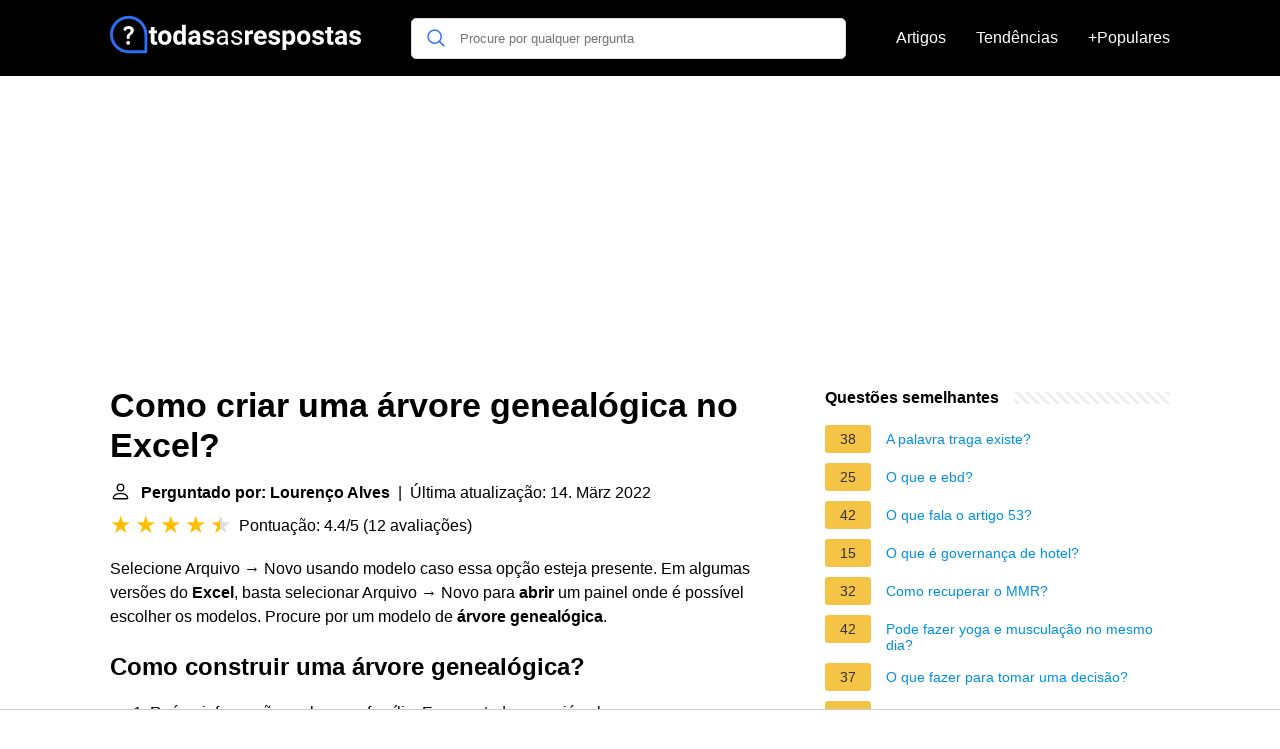

--- FILE ---
content_type: application/javascript; charset=utf-8
request_url: https://fundingchoicesmessages.google.com/f/AGSKWxVb641g2DmSoz5SLfkjRfnnjK4c3FSByD9HIpCznw7gf2gi4-GAK4VN7yAShVMrwlQETDGloJbAi-y28bZCMIVt_X31wl4eAtMhemPGJWo_4Ynax0QGAYaYGOTj4I9YJZWwckzoEg==?fccs=W251bGwsbnVsbCxudWxsLG51bGwsbnVsbCxudWxsLFsxNzY2NjAxOTcxLDk4MTAwMDAwMF0sbnVsbCxudWxsLG51bGwsW251bGwsWzcsNl0sbnVsbCxudWxsLG51bGwsbnVsbCxudWxsLG51bGwsbnVsbCxudWxsLG51bGwsM10sImh0dHBzOi8vdG9kYXNhc3Jlc3Bvc3Rhcy5wdC9jb21vLWNyaWFyLXVtYS1hcnZvcmUtZ2VuZWFsb2dpY2Etbm8tZXhjZWwiLG51bGwsW1s4LCJzQ2hOSDVPc2FrMCJdLFs5LCJlbi1VUyJdLFsxNiwiWzEsMSwxXSJdLFsxOSwiMiJdLFsxNywiWzBdIl0sWzI0LCIiXSxbMjksImZhbHNlIl1dXQ
body_size: 121
content:
if (typeof __googlefc.fcKernelManager.run === 'function') {"use strict";this.default_ContributorServingResponseClientJs=this.default_ContributorServingResponseClientJs||{};(function(_){var window=this;
try{
var jp=function(a){this.A=_.t(a)};_.u(jp,_.J);var kp=function(a){this.A=_.t(a)};_.u(kp,_.J);kp.prototype.getWhitelistStatus=function(){return _.F(this,2)};var lp=function(a){this.A=_.t(a)};_.u(lp,_.J);var mp=_.Zc(lp),np=function(a,b,c){this.B=a;this.j=_.A(b,jp,1);this.l=_.A(b,_.Jk,3);this.F=_.A(b,kp,4);a=this.B.location.hostname;this.D=_.Ag(this.j,2)&&_.O(this.j,2)!==""?_.O(this.j,2):a;a=new _.Lg(_.Kk(this.l));this.C=new _.Yg(_.q.document,this.D,a);this.console=null;this.o=new _.fp(this.B,c,a)};
np.prototype.run=function(){if(_.O(this.j,3)){var a=this.C,b=_.O(this.j,3),c=_.$g(a),d=new _.Rg;b=_.gg(d,1,b);c=_.D(c,1,b);_.dh(a,c)}else _.ah(this.C,"FCNEC");_.hp(this.o,_.A(this.l,_.Be,1),this.l.getDefaultConsentRevocationText(),this.l.getDefaultConsentRevocationCloseText(),this.l.getDefaultConsentRevocationAttestationText(),this.D);_.ip(this.o,_.F(this.F,1),this.F.getWhitelistStatus());var e;a=(e=this.B.googlefc)==null?void 0:e.__executeManualDeployment;a!==void 0&&typeof a==="function"&&_.Mo(this.o.G,
"manualDeploymentApi")};var op=function(){};op.prototype.run=function(a,b,c){var d;return _.v(function(e){d=mp(b);(new np(a,d,c)).run();return e.return({})})};_.Nk(7,new op);
}catch(e){_._DumpException(e)}
}).call(this,this.default_ContributorServingResponseClientJs);
// Google Inc.

//# sourceURL=/_/mss/boq-content-ads-contributor/_/js/k=boq-content-ads-contributor.ContributorServingResponseClientJs.en_US.sChNH5Osak0.es5.O/d=1/exm=ad_blocking_detection_executable,kernel_loader,loader_js_executable/ed=1/rs=AJlcJMz7a3Aoypzl3FteasZliPsUtk5MMw/m=cookie_refresh_executable
__googlefc.fcKernelManager.run('\x5b\x5b\x5b7,\x22\x5b\x5bnull,\\\x22todasasrespostas.pt\\\x22,\\\x22AKsRol9p05kXDujbNlWnqtKWIstjz33f_GZxhag0K7CBXM6WK84HLa7X3xb0HeMNmgMgV7WsFidNDSZzGoRkmAK8zUxwJ5WYUafL2WmaDLH-mQGyyTSe0tnmrG0t4vT6gT9X2MMG80Fntnf6uTh1FS_WHsD86kCjaQ\\\\u003d\\\\u003d\\\x22\x5d,null,\x5b\x5bnull,null,null,\\\x22https:\/\/fundingchoicesmessages.google.com\/f\/AGSKWxWXuIvqCrKIpPvA_NhAIiKbof1SfM9R4EhF9qypXvif3OBp7iU4OpAtzpcXjlB9SuUzTM9awyyMA-jFxWPWpoZ5L5QT09msLLo111iXx_PrfGgbW6voFL1QoCVuLbmN7kfz1BRHXQ\\\\u003d\\\\u003d\\\x22\x5d,null,null,\x5bnull,null,null,\\\x22https:\/\/fundingchoicesmessages.google.com\/el\/AGSKWxU2CWFjNzTaEP4H500vRxuSAehAROKGicUFrD3tNYJnYI3qTvp_5O6sCBqVPv21fCwHAcoOjAuQwYSUu9PsJcsWZl1JPA9v0GOl4yJaeJ-GEsG08QoufEUMmBoysfhReoW1lFBueg\\\\u003d\\\\u003d\\\x22\x5d,null,\x5bnull,\x5b7,6\x5d,null,null,null,null,null,null,null,null,null,3\x5d\x5d,\x5b2,1\x5d\x5d\x22\x5d\x5d,\x5bnull,null,null,\x22https:\/\/fundingchoicesmessages.google.com\/f\/AGSKWxVCmsaOjzGtJWZo-jCQYR8O07dAq3DYC3z1Yd1rQPdnqZOmL-OOhfAYPQ88dB2HfHzQ70qC80rw2phcq1IV5KUEUNYD1Bj5fxiElWBa_tIzv1yrd7_jKbeuLa0gn-ShE0VGPZCM9g\\u003d\\u003d\x22\x5d\x5d');}

--- FILE ---
content_type: application/javascript; charset=utf-8
request_url: https://fundingchoicesmessages.google.com/f/AGSKWxV9bZI43axpR8dqv9O8WFk2KQSGNItFTieUmmvcVTQm8ARHHkm6TCfdD7ys4tNJrbTX7kPJ5JDVznVWr9ZnSBESkQYcWs7mr3_RxMNfsobteEaogtj0PbXePo_Yng0KqKRuVeXytTNKRIniDEMVlOiQ3HdFkThK4WTDZHlfo0j7OcBGJ-JI8L-ikqce/_/easyads.-popup-ad./AdBoxDiv._adframe//adv3.
body_size: -1287
content:
window['d2a55e86-73e0-4f22-9546-866bba7d2dd4'] = true;